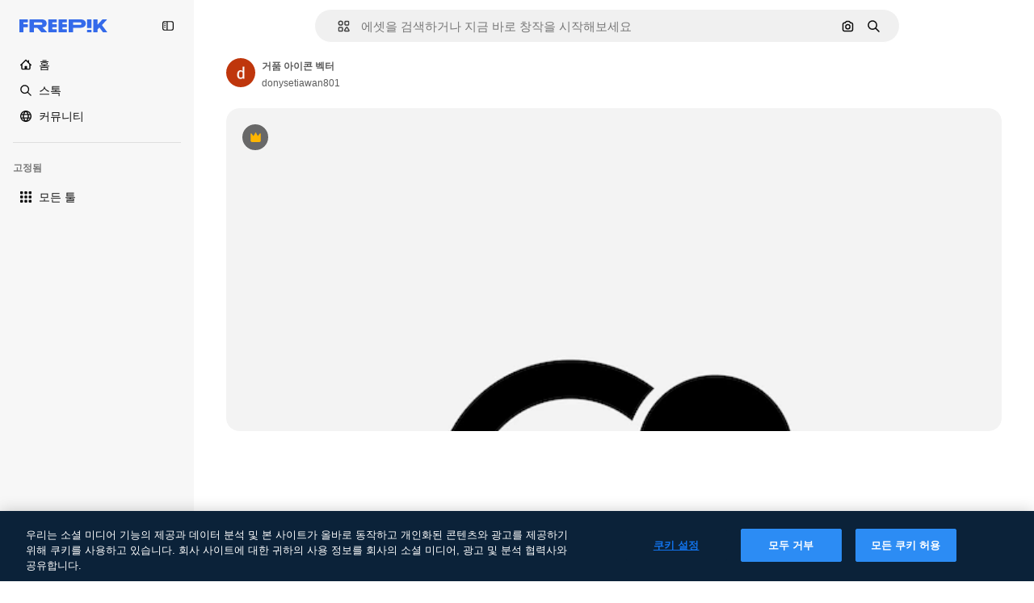

--- FILE ---
content_type: text/javascript
request_url: https://static.cdnpk.net/_next/static/chunks/webpack-057e5e9d4dbfea94.js
body_size: 6845
content:
!function(){try{var e="undefined"!=typeof window?window:"undefined"!=typeof global?global:"undefined"!=typeof self?self:{},c=(new e.Error).stack;c&&(e._sentryDebugIds=e._sentryDebugIds||{},e._sentryDebugIds[c]="89935d78-da73-4897-8859-b11226b5b8db",e._sentryDebugIdIdentifier="sentry-dbid-89935d78-da73-4897-8859-b11226b5b8db")}catch(e){}}(),function(){"use strict";var e,c,a,f,d,t,b,n,s,r,i,u,o={},l={};function h(e){var c=l[e];if(void 0!==c)return c.exports;var a=l[e]={id:e,loaded:!1,exports:{}},f=!0;try{o[e].call(a.exports,a,a.exports,h),f=!1}finally{f&&delete l[e]}return a.loaded=!0,a.exports}h.m=o,h.amdO={},e=[],h.O=function(c,a,f,d){if(a){d=d||0;for(var t=e.length;t>0&&e[t-1][2]>d;t--)e[t]=e[t-1];e[t]=[a,f,d];return}for(var b=1/0,t=0;t<e.length;t++){for(var a=e[t][0],f=e[t][1],d=e[t][2],n=!0,s=0;s<a.length;s++)b>=d&&Object.keys(h.O).every(function(e){return h.O[e](a[s])})?a.splice(s--,1):(n=!1,d<b&&(b=d));if(n){e.splice(t--,1);var r=f();void 0!==r&&(c=r)}}return c},h.n=function(e){var c=e&&e.__esModule?function(){return e.default}:function(){return e};return h.d(c,{a:c}),c},a=Object.getPrototypeOf?function(e){return Object.getPrototypeOf(e)}:function(e){return e.__proto__},h.t=function(e,f){if(1&f&&(e=this(e)),8&f||"object"==typeof e&&e&&(4&f&&e.__esModule||16&f&&"function"==typeof e.then))return e;var d=Object.create(null);h.r(d);var t={};c=c||[null,a({}),a([]),a(a)];for(var b=2&f&&e;"object"==typeof b&&!~c.indexOf(b);b=a(b))Object.getOwnPropertyNames(b).forEach(function(c){t[c]=function(){return e[c]}});return t.default=function(){return e},h.d(d,t),d},h.d=function(e,c){for(var a in c)h.o(c,a)&&!h.o(e,a)&&Object.defineProperty(e,a,{enumerable:!0,get:c[a]})},h.f={},h.e=function(e){return Promise.all(Object.keys(h.f).reduce(function(c,a){return h.f[a](e,c),c},[]))},h.u=function(e){return 2006===e?"static/chunks/2006-7ab15a60df75f161.js":1686===e?"static/chunks/1686-6c5d9376c751fa74.js":5034===e?"static/chunks/5034-26cc296eabb6f0a0.js":7092===e?"static/chunks/7092-cec4d35b5d99711b.js":7467===e?"static/chunks/7467-182b2c4e3d808017.js":9203===e?"static/chunks/9203-215b5952e753973e.js":1633===e?"static/chunks/1633-09c9e641e8ee041c.js":7436===e?"static/chunks/7436-795035c71f224eda.js":3137===e?"static/chunks/3137-f533bff4e6bfc41e.js":3065===e?"static/chunks/3065-56a95e46db5798e5.js":6319===e?"static/chunks/6319-50095dd29513192e.js":8538===e?"static/chunks/8538-fe234f3c0a31d766.js":7301===e?"static/chunks/7301-9ecfaadb3cd1fafb.js":9762===e?"static/chunks/9762-a34f0b9f4c652cd7.js":7941===e?"static/chunks/7941-d3ca499bcc1e5bb3.js":3804===e?"static/chunks/3804-07fabc4ecd473b4c.js":1450===e?"static/chunks/1450-2ac29f0a5c1eaf65.js":1994===e?"static/chunks/1994-a1d47df855a042d6.js":7232===e?"static/chunks/7232-fe81ae913b889ff6.js":1292===e?"static/chunks/1292-c26389c04110df5b.js":1821===e?"static/chunks/1821-d13f4555f041ef90.js":3649===e?"static/chunks/3649-446ec8c1db7112df.js":8984===e?"static/chunks/8984-f6f4fa8756305a84.js":9524===e?"static/chunks/9524-d1a1b1927fedfe0b.js":9041===e?"static/chunks/9041-46d01252a266b360.js":5048===e?"static/chunks/5048-cba1fbb2417e41aa.js":7633===e?"static/chunks/7633-5a83706030d3a6e9.js":4494===e?"static/chunks/4494-2a87c6f787b965ac.js":8361===e?"static/chunks/8361-781586bf08224e53.js":6422===e?"static/chunks/6422-0061dd87d7d6a6d3.js":9282===e?"static/chunks/9282-bba182a30ce4b61d.js":4098===e?"static/chunks/4098-a0c0a473036a37ca.js":4445===e?"static/chunks/4445-6838da0b34254f29.js":5345===e?"static/chunks/5345-3bb2adb2dff5bbda.js":6080===e?"static/chunks/6080-38464a3e7905f11a.js":1714===e?"static/chunks/1714-a0ce03235b3d4aa4.js":6750===e?"static/chunks/6750-9ab1ef9aec4f88e4.js":1760===e?"static/chunks/1760-5617ddf8716c3016.js":5817===e?"static/chunks/5817-17e4c5d502e42a3a.js":8115===e?"static/chunks/8115-69c38f5e48bea068.js":8523===e?"static/chunks/8523-8a2a5179b37d26fa.js":4765===e?"static/chunks/4765-79db685d0cd8905c.js":5445===e?"static/chunks/5445-6d4abf6c46c9a776.js":5239===e?"static/chunks/5239-0b2e6df335d24d16.js":7861===e?"static/chunks/7861-b550a55dd6f7fa18.js":257===e?"static/chunks/257-c9467208c8765f60.js":6324===e?"static/chunks/6324-21dcf91487e9dba1.js":7645===e?"static/chunks/7645-42f89a0a98cd9867.js":7450===e?"static/chunks/7450-28c9d09028ccc679.js":"static/chunks/"+(({1454:"af054272",5287:"6e4b3536",6827:"b228046f",6854:"e399278c",7255:"4416ab45",9578:"3bf022ca",9984:"5cd8e9de"})[e]||e)+"."+({94:"cb2fc26fd9e8ead8",131:"cadf5fc329c05d57",212:"5f6bc4029fd36805",274:"648d0b308e4d3735",287:"b73aae9c679172e7",299:"5f2c3002caaa0c5e",364:"5d133e91d410f7b4",519:"c4b379f5998d7266",544:"fd589624f5ac15da",613:"293672c9279c3eda",723:"ec848899c1eec322",736:"f40c80b677c4b822",757:"9c638f9188085541",803:"5d000a127e5442ee",826:"55b0f5673b3aca7f",921:"ddf8482f06c5f923",936:"c5adf4bfe6794e16",978:"443c34e79bf9b588",998:"6777cae4cc690f94",1151:"9f8af46ab6b5daf9",1184:"457d73723e407614",1239:"cbb955466fb54052",1269:"89a061ef2c40616c",1280:"60bc319440326810",1344:"13ebd93c733d9939",1350:"3f5962ba9d5686ef",1410:"54ea32775bee9c16",1446:"25b0171ec56780dd",1454:"1d5ce31713225bf4",1577:"57b252f254ea0353",1619:"8d8be3f35c757e20",1747:"3c3ff0e2135739e6",1920:"686d4f340163e6c8",1965:"ad4023b7ecff037b",1968:"a86bf83fe7383762",1981:"48d19981768cfa2f",2074:"61e95554c71d2cfd",2093:"027439e5a0f0fd4f",2187:"e27bd1411eda1fe9",2265:"7cf6bf19386c7da5",2377:"584aafab1189e99e",2488:"298ce3d7e5e780ad",2510:"0d3957aff6649351",2574:"5c40a94b204effce",2577:"f8a77a31b2e7b91b",2644:"9cf5cff3b9be647b",2667:"d7c0c42e524c72a1",2705:"51e86b9ece32e793",2742:"57471ee0ac5b5671",2797:"a5cd9c2b892cc40e",2812:"4dec93462cad52ce",2865:"4cf98330f50b8912",2909:"c8f034f29e3424ae",2915:"13c16f4277919c9d",2928:"07c484ca3e77f501",3025:"e8bd8f04f550d65d",3078:"48c57f2560eb3914",3124:"34a0e43dbff0d3d7",3128:"a6335c4cbf6e4378",3142:"fda2148a3f47d377",3166:"0e4421606d684f0f",3180:"01b423ba5339a08b",3188:"3ec7a6de6377b078",3241:"f4c6c25727a0764c",3267:"bb4f0bd8c0fbe08a",3278:"5a5aa8011ad8b915",3294:"6b690f370afbf741",3317:"f5f052eed8b08604",3334:"4b525591815d3c48",3398:"f4f588bc8fbd1bee",3515:"b4a24e6a95ee7738",3536:"341d0ce031054866",3703:"b5e24c990234fa2f",3760:"246632764654bdf0",3783:"911a30d111805d3f",3820:"72720d7db96ee823",3824:"838a3e7c527a20e3",3839:"77bbdbe48c192e49",3871:"36868f4d6e3cd805",3905:"ff23b8fd8114c2cf",3956:"00729d7918a62887",3986:"b68887493161f5d5",4062:"bc8229382068dd42",4087:"d8799bd9a223d41d",4165:"c2701e6ab3b57e9f",4219:"d89b19e1cff278e2",4224:"8801f19aef594909",4285:"0a0cc7f852586dbb",4286:"731aa6f2184036ed",4311:"1897d68c164d58be",4336:"13a42236c4dafa61",4342:"5139164dc44fd99c",4390:"74e01497434cda16",4409:"6f34395f7c5ee403",4472:"6fdf91ee4790efa8",4568:"c39c416feceb29da",4584:"84aff0ebd80c7da5",4603:"6161c47f08abd47c",4691:"24b154090c82cb0b",4837:"6430d0a8a3d9e26e",4848:"e4733d8d7b741432",4925:"676cc988a373afe7",4973:"e91b1d3cc6a5a9d4",5008:"62335661fac28a37",5109:"1499caabc3eaf031",5159:"8920e7782501f7c5",5286:"db30a85e10037c09",5287:"5913ddf7717dcf50",5332:"ab15064c545e6bcc",5355:"dfb1231a6838243c",5374:"6c73c59539eafe99",5385:"7713584048aacb51",5394:"1bead237b955e8e8",5504:"4e2b721d76af7b2b",5508:"15b864a7504a5437",5528:"471d520f6e014160",5532:"34141083497a9a9e",5554:"17eec015e8ec0797",5644:"0faf5116b4c96b8b",5765:"18d2a6e8160ec10d",5811:"e5de988acc2c89f7",5897:"bde3ac420d0a371f",5921:"88bfe5f1d4efcf27",6106:"e8cd6335ae743963",6146:"9b5d6f6f65cc2a63",6159:"e888dcdd62ea998e",6173:"69ce714f2261af18",6293:"3cccf83872fd51f8",6329:"f3cf58b3abc69ce1",6343:"7a932568ceeaef1e",6393:"8ba1f079391a4657",6473:"da881d5035013ef5",6543:"8badf3b46af3883d",6803:"1def60d984d611bb",6827:"dec1c8c87d7184a4",6854:"c420fca5cd6875bb",6865:"0bac284501909473",6867:"52276dbc1e99b2cd",6868:"d55afe1b2a11054c",6996:"a0a15a9dd4000882",7054:"25244cbadd8c1ef9",7091:"17ea60d618e057fd",7149:"f2ed5d57394312de",7177:"8fefb7895df180f8",7235:"eae0b6d5031d8fab",7255:"f8c534ae0030029d",7344:"7d231f752bafb426",7455:"c9e42d10d7b19418",7475:"2eaae885e790d8b8",7640:"f9d00ca6e7e5dc0d",7662:"e6dcf292fc4a3077",7854:"34930431bf864cb1",7876:"a07ba25519478aa9",7896:"332c6d2544cbd71a",7938:"a2ebbad0488aa14c",7945:"d2388f3eeeea9b57",7967:"b1b8ba6e47e627ff",8129:"47cbec2a5f2cbd92",8158:"ae91347f8d89e44c",8231:"b18654ab5eacb1da",8316:"2efeb23a4e4223e5",8317:"0c33cae5c7421218",8359:"48bc28ae40a1ab40",8454:"e9506a4941101002",8481:"51c484b98b1d8b53",8487:"6f96add7e5ee5c70",8495:"0bd9741985e836cf",8509:"d336a15822e69b03",8512:"c074434554d9b8e2",8720:"4cfc872bf0943383",8748:"484438c1984e81df",8767:"81f900da388f0e60",8780:"7bc79c2e0abab4a7",8815:"666d3f976515bf83",8834:"d0614ede78022329",8846:"299c61b323165c27",8851:"6e46ab3a35c62caa",8853:"70b15a5ceacb790c",8970:"8e3afc1c7c5e98d7",9005:"459d91badf76747a",9069:"f7f4cbe144dae051",9071:"c7e6836de28c0cfc",9080:"03e1d52dd756a822",9139:"f158781520b55777",9250:"d07ced65e26c4b62",9260:"50e75be850d75b88",9269:"62126bcf1d60b154",9392:"515d8084870dfe6b",9405:"9e78c6a1d95ca875",9416:"5dc40c976ac66d80",9442:"f1bd9d7ada65f50f",9474:"252c192063c72bed",9573:"5fa7b0fe807ab615",9578:"41067e492205396c",9584:"46eb8662ec9432d9",9672:"3d94f1fe7b5c3299",9717:"37f56d2e63fe74c8",9748:"0bc58cbf2d7d029f",9908:"81e11a8d6270ab83",9930:"a7466fccb199c930",9960:"ef4cc7dbb3f08483",9984:"7959719707a6e054"})[e]+".js"},h.miniCssF=function(e){return"static/css/"+({287:"4380aa2b3abf8162",826:"a3f71e400c3c6c5e",978:"125ca67f502fd6c1",998:"4ec7af1029619cba",1151:"acf895dd709fefda",1184:"a560a8b2abac9e48",1350:"97712ad9043a9fe4",1633:"ef46db3751d8e999",2187:"ab0649ea4250f7a3",2488:"fb4c49e4b6154207",2574:"5bedc2aa8a170c1c",3078:"94a3fb5e87170b05",3180:"095229728fe083c3",3515:"a964026ac21a79c7",3536:"ef46db3751d8e999",4062:"2b091cf6b253ff42",4472:"e559db09e31c28ec",4765:"ef46db3751d8e999",4973:"701a37dcea8f13fb",5008:"40caab59f1c802af",5286:"667c506a7c54843a",5528:"3e827899a9b8a168",5532:"59f5db5a78a70409",6080:"ef46db3751d8e999",6329:"b3a68a157ae3bfa6",6473:"a62fc6a3d7a32447",7177:"b8e302d41b271438",7662:"56a7a3dc09e5cd23",7967:"544f3dd743d08959",8316:"6f83eb921c32d74d",8454:"88b572f1f6aab020",8538:"ef46db3751d8e999",8720:"34f052aec2dc2044",9203:"ef46db3751d8e999",9260:"0b7d316e82abe389",9405:"bc09dfcf8cc85f8c",9474:"67cda4f82c2501f3",9717:"b5684b5452d8a284"})[e]+".css"},h.g=function(){if("object"==typeof globalThis)return globalThis;try{return this||Function("return this")()}catch(e){if("object"==typeof window)return window}}(),h.hmd=function(e){return(e=Object.create(e)).children||(e.children=[]),Object.defineProperty(e,"exports",{enumerable:!0,set:function(){throw Error("ES Modules may not assign module.exports or exports.*, Use ESM export syntax, instead: "+e.id)}}),e},h.o=function(e,c){return Object.prototype.hasOwnProperty.call(e,c)},f={},d="_N_E:",h.l=function(e,c,a,t){if(f[e]){f[e].push(c);return}if(void 0!==a)for(var b,n,s=document.getElementsByTagName("script"),r=0;r<s.length;r++){var i=s[r];if(i.getAttribute("src")==e||i.getAttribute("data-webpack")==d+a){b=i;break}}b||(n=!0,(b=document.createElement("script")).charset="utf-8",b.timeout=120,h.nc&&b.setAttribute("nonce",h.nc),b.setAttribute("data-webpack",d+a),b.src=h.tu(e)),f[e]=[c];var u=function(c,a){b.onerror=b.onload=null,clearTimeout(o);var d=f[e];if(delete f[e],b.parentNode&&b.parentNode.removeChild(b),d&&d.forEach(function(e){return e(a)}),c)return c(a)},o=setTimeout(u.bind(null,void 0,{type:"timeout",target:b}),12e4);b.onerror=u.bind(null,b.onerror),b.onload=u.bind(null,b.onload),n&&document.head.appendChild(b)},h.r=function(e){"undefined"!=typeof Symbol&&Symbol.toStringTag&&Object.defineProperty(e,Symbol.toStringTag,{value:"Module"}),Object.defineProperty(e,"__esModule",{value:!0})},h.tt=function(){return void 0===t&&(t={createScriptURL:function(e){return e}},"undefined"!=typeof trustedTypes&&trustedTypes.createPolicy&&(t=trustedTypes.createPolicy("nextjs#bundler",t))),t},h.tu=function(e){return h.tt().createScriptURL(e)},h.p="https://static.cdnpk.net/_next/",b=function(e,c,a,f){var d=document.createElement("link");return d.rel="stylesheet",d.type="text/css",d.onerror=d.onload=function(t){if(d.onerror=d.onload=null,"load"===t.type)a();else{var b=t&&("load"===t.type?"missing":t.type),n=t&&t.target&&t.target.href||c,s=Error("Loading CSS chunk "+e+" failed.\n("+n+")");s.code="CSS_CHUNK_LOAD_FAILED",s.type=b,s.request=n,d.parentNode.removeChild(d),f(s)}},d.href=c,document.head.appendChild(d),d},n=function(e,c){for(var a=document.getElementsByTagName("link"),f=0;f<a.length;f++){var d=a[f],t=d.getAttribute("data-href")||d.getAttribute("href");if("stylesheet"===d.rel&&(t===e||t===c))return d}for(var b=document.getElementsByTagName("style"),f=0;f<b.length;f++){var d=b[f],t=d.getAttribute("data-href");if(t===e||t===c)return d}},s={2272:0},h.f.miniCss=function(e,c){s[e]?c.push(s[e]):0!==s[e]&&({287:1,826:1,978:1,998:1,1151:1,1184:1,1350:1,1633:1,2187:1,2488:1,2574:1,3078:1,3180:1,3515:1,3536:1,4062:1,4472:1,4765:1,4973:1,5008:1,5286:1,5528:1,5532:1,6080:1,6329:1,6473:1,7177:1,7662:1,7967:1,8316:1,8454:1,8538:1,8720:1,9203:1,9260:1,9405:1,9474:1,9717:1})[e]&&c.push(s[e]=new Promise(function(c,a){var f=h.miniCssF(e),d=h.p+f;if(n(f,d))return c();b(e,d,c,a)}).then(function(){s[e]=0},function(c){throw delete s[e],c}))},r={2272:0,8538:0,6080:0,1633:0,9203:0,4765:0},h.f.j=function(e,c){var a=h.o(r,e)?r[e]:void 0;if(0!==a){if(a)c.push(a[2]);else if(/^(1(151|184|350|633)|2((|1)87|272|488|574)|3(078|180|515|536)|4(062|472|765|973)|5(008|286|528|532)|6(080|329|473)|7(177|662|967)|8(26|316|454|538|720)|9(203|260|405|474|717|78|98))$/.test(e))r[e]=0;else{var f=new Promise(function(c,f){a=r[e]=[c,f]});c.push(a[2]=f);var d=h.p+h.u(e),t=Error();h.l(d,function(c){if(h.o(r,e)&&(0!==(a=r[e])&&(r[e]=void 0),a)){var f=c&&("load"===c.type?"missing":c.type),d=c&&c.target&&c.target.src;t.message="Loading chunk "+e+" failed.\n("+f+": "+d+")",t.name="ChunkLoadError",t.type=f,t.request=d,a[1](t)}},"chunk-"+e,e)}}},h.O.j=function(e){return 0===r[e]},i=function(e,c){var a,f,d=c[0],t=c[1],b=c[2],n=0;if(d.some(function(e){return 0!==r[e]})){for(a in t)h.o(t,a)&&(h.m[a]=t[a]);if(b)var s=b(h)}for(e&&e(c);n<d.length;n++)f=d[n],h.o(r,f)&&r[f]&&r[f][0](),r[f]=0;return h.O(s)},(u=self.webpackChunk_N_E=self.webpackChunk_N_E||[]).forEach(i.bind(null,0)),u.push=i.bind(null,u.push.bind(u)),h.nc=void 0}();